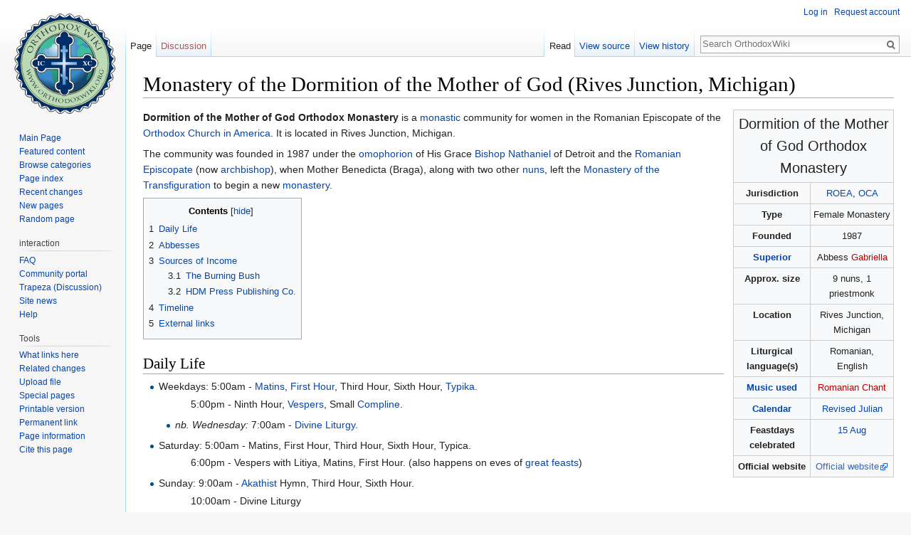

--- FILE ---
content_type: text/html; charset=UTF-8
request_url: https://orthodoxwiki.org/Monastery_of_the_Dormition_of_the_Mother_of_God_(Rives_Junction,_Michigan)
body_size: 10515
content:
<!DOCTYPE html>
<html class="client-nojs" lang="en" dir="ltr">
<head>
<meta charset="UTF-8"/>
<title>Monastery of the Dormition of the Mother of God (Rives Junction, Michigan) - OrthodoxWiki</title>
<script>document.documentElement.className = document.documentElement.className.replace( /(^|\s)client-nojs(\s|$)/, "$1client-js$2" );</script>
<script>(window.RLQ=window.RLQ||[]).push(function(){mw.config.set({"wgCanonicalNamespace":"","wgCanonicalSpecialPageName":false,"wgNamespaceNumber":0,"wgPageName":"Monastery_of_the_Dormition_of_the_Mother_of_God_(Rives_Junction,_Michigan)","wgTitle":"Monastery of the Dormition of the Mother of God (Rives Junction, Michigan)","wgCurRevisionId":119660,"wgRevisionId":119660,"wgArticleId":3898,"wgIsArticle":true,"wgIsRedirect":false,"wgAction":"view","wgUserName":null,"wgUserGroups":["*"],"wgCategories":["Orthodoxy in America","American Monasteries","Monasteries","OCA Monasteries","Romanian Monasteries"],"wgBreakFrames":false,"wgPageContentLanguage":"en","wgPageContentModel":"wikitext","wgSeparatorTransformTable":["",""],"wgDigitTransformTable":["",""],"wgDefaultDateFormat":"mdy","wgMonthNames":["","January","February","March","April","May","June","July","August","September","October","November","December"],"wgMonthNamesShort":["","Jan","Feb","Mar","Apr","May","Jun","Jul","Aug","Sep","Oct","Nov","Dec"],"wgRelevantPageName":"Monastery_of_the_Dormition_of_the_Mother_of_God_(Rives_Junction,_Michigan)","wgRelevantArticleId":3898,"wgRequestId":"521ee8a31044844c13971618","wgIsProbablyEditable":false,"wgRelevantPageIsProbablyEditable":false,"wgRestrictionEdit":[],"wgRestrictionMove":[],"wgWikiEditorEnabledModules":{"toolbar":true,"preview":true,"publish":true},"wgPreferredVariant":"en","wgMFExpandAllSectionsUserOption":false,"wgMFDisplayWikibaseDescriptions":{"search":false,"nearby":false,"watchlist":false,"tagline":false}});mw.loader.state({"site.styles":"ready","noscript":"ready","user.styles":"ready","user":"ready","user.options":"loading","user.tokens":"loading","mediawiki.legacy.shared":"ready","mediawiki.legacy.commonPrint":"ready","mediawiki.sectionAnchor":"ready","mediawiki.skinning.interface":"ready","skins.vector.styles":"ready"});mw.loader.implement("user.options@0bhc5ha",function($,jQuery,require,module){mw.user.options.set([]);});mw.loader.implement("user.tokens@1i29mvf",function ( $, jQuery, require, module ) {
mw.user.tokens.set({"editToken":"+\\","patrolToken":"+\\","watchToken":"+\\","csrfToken":"+\\"});/*@nomin*/

});mw.loader.load(["site","mediawiki.page.startup","mediawiki.user","mediawiki.hidpi","mediawiki.page.ready","mediawiki.toc","mediawiki.searchSuggest","ext.CustomCSS","skins.vector.js"]);});</script>
<link rel="stylesheet" href="/load.php?debug=false&amp;lang=en&amp;modules=mediawiki.legacy.commonPrint%2Cshared%7Cmediawiki.sectionAnchor%7Cmediawiki.skinning.interface%7Cskins.vector.styles&amp;only=styles&amp;skin=vector"/>
<script async="" src="/load.php?debug=false&amp;lang=en&amp;modules=startup&amp;only=scripts&amp;skin=vector"></script>
<meta name="ResourceLoaderDynamicStyles" content=""/>
<link rel="stylesheet" href="/load.php?debug=false&amp;lang=en&amp;modules=site.styles&amp;only=styles&amp;skin=vector"/>
<meta name="generator" content="MediaWiki 1.30.0"/>
<link rel="shortcut icon" href="/assets/favicon.ico"/>
<link rel="search" type="application/opensearchdescription+xml" href="/opensearch_desc.php" title="OrthodoxWiki (en)"/>
<link rel="EditURI" type="application/rsd+xml" href="https://orthodoxwiki.org/api.php?action=rsd"/>
<link rel="license" href="/OrthodoxWiki:Copyrights"/>
<link rel="alternate" type="application/atom+xml" title="OrthodoxWiki Atom feed" href="/index.php?title=Special:RecentChanges&amp;feed=atom"/>
<!--[if lt IE 9]><script src="/resources/lib/html5shiv/html5shiv.min.js"></script><![endif]-->
</head>
<body class="mediawiki ltr sitedir-ltr mw-hide-empty-elt ns-0 ns-subject page-Monastery_of_the_Dormition_of_the_Mother_of_God_Rives_Junction_Michigan rootpage-Monastery_of_the_Dormition_of_the_Mother_of_God_Rives_Junction_Michigan skin-vector action-view">		<div id="mw-page-base" class="noprint"></div>
		<div id="mw-head-base" class="noprint"></div>
		<div id="content" class="mw-body" role="main">
			<a id="top"></a>

						<div class="mw-indicators mw-body-content">
</div>
			<h1 id="firstHeading" class="firstHeading" lang="en">Monastery of the Dormition of the Mother of God (Rives Junction, Michigan)</h1>
									<div id="bodyContent" class="mw-body-content">
									<div id="siteSub" class="noprint">From OrthodoxWiki</div>
								<div id="contentSub"></div>
												<div id="jump-to-nav" class="mw-jump">
					Jump to:					<a href="#mw-head">navigation</a>, 					<a href="#p-search">search</a>
				</div>
				<div id="mw-content-text" lang="en" dir="ltr" class="mw-content-ltr"><div class="mw-parser-output"><table border="1" class="toccolours" cellpadding="4" cellspacing="0" style="float:right; clear:right; margin: 0 0 1em 1em; font-size:95%; width: 17em; text-align:center; border-collapse: collapse;">

<tr>
<td colspan="2" style="text-align:center; font-size:150%;"> Dormition of the Mother of God Orthodox Monastery
</td></tr>
<tr style="vertical-align: top;">
<td> <b>Jurisdiction</b>
</td>
<td><a href="/Romanian_Orthodox_Episcopate_of_America_(OCA)" title="Romanian Orthodox Episcopate of America (OCA)">ROEA</a>, <a href="/Orthodox_Church_in_America" title="Orthodox Church in America">OCA</a>
</td></tr>
<tr style="vertical-align: top;">
<td> <b>Type</b>
</td>
<td>Female Monastery
</td></tr>
<tr style="vertical-align: top;">
<td> <b>Founded</b>
</td>
<td>1987
</td></tr>
<tr style="vertical-align: top;">
<td><b><a href="/Superior" title="Superior">Superior</a></b>
</td>
<td> Abbess <a href="/index.php?title=Gabriella_(Ursache)&amp;action=edit&amp;redlink=1" class="new" title="Gabriella (Ursache) (page does not exist)">Gabriella</a>
</td></tr>
<tr style="vertical-align: top;">
<td><b>Approx. size</b>
</td>
<td> 9 nuns, 1 priestmonk
</td></tr>
<tr style="vertical-align: top;">
<td><b>Location</b>
</td>
<td> Rives Junction, Michigan
</td></tr>
<tr style="vertical-align: top;">
<td><b>Liturgical language(s)</b>
</td>
<td> Romanian, English
</td></tr>
<tr style="vertical-align: top;">
<td><b><a href="/Church_Music" title="Church Music">Music used</a></b>
</td>
<td> <a href="/index.php?title=Romanian_Chant&amp;action=edit&amp;redlink=1" class="new" title="Romanian Chant (page does not exist)">Romanian Chant</a>
</td></tr>
<tr style="vertical-align: top;">
<td><b><a href="/Church_Calendar" title="Church Calendar">Calendar</a></b>
</td>
<td> <a href="/Revised_Julian_Calendar" title="Revised Julian Calendar">Revised Julian</a>
</td></tr>
<tr style="vertical-align: top;">
<td><b>Feastdays celebrated</b>
</td>
<td> <a href="/August_15" title="August 15">15 Aug</a>
</td></tr>
<tr style="vertical-align: top;">
<td><b>Official website</b>
</td>
<td> <a class="external text" href="http://www.dormitionmonastery.com/">Official website</a>
</td></tr></table>
<p><b>Dormition of the Mother of God Orthodox Monastery</b> is a <a href="/Monastic" class="mw-redirect" title="Monastic">monastic</a> community for women in the Romanian Episcopate of the <a href="/Orthodox_Church_in_America" title="Orthodox Church in America">Orthodox Church in America</a>. It is located in Rives Junction, Michigan.
</p><p>The community was founded in 1987 under the <a href="/Omophorion" title="Omophorion">omophorion</a> of His Grace <a href="/Bishop" title="Bishop">Bishop</a> <a href="/Nathaniel_(Popp)_of_Detroit" title="Nathaniel (Popp) of Detroit">Nathaniel</a> of Detroit and the <a href="/Romanian_Orthodox_Episcopate_of_America_(OCA)" title="Romanian Orthodox Episcopate of America (OCA)">Romanian Episcopate</a> (now <a href="/Archbishop" class="mw-redirect" title="Archbishop">archbishop</a>), when Mother Benedicta (Braga), along with two other <a href="/Nun" class="mw-redirect" title="Nun">nuns</a>, left the <a href="/Monastery_of_the_Transfiguration_(Ellwood_City,_Pennsylvania)" title="Monastery of the Transfiguration (Ellwood City, Pennsylvania)">Monastery of the Transfiguration</a> to begin a new <a href="/Monastery" class="mw-redirect" title="Monastery">monastery</a>.
</p>
<div id="toc" class="toc"><div class="toctitle"><h2>Contents</h2></div>
<ul>
<li class="toclevel-1 tocsection-1"><a href="#Daily_Life"><span class="tocnumber">1</span> <span class="toctext">Daily Life</span></a></li>
<li class="toclevel-1 tocsection-2"><a href="#Abbesses"><span class="tocnumber">2</span> <span class="toctext">Abbesses</span></a></li>
<li class="toclevel-1 tocsection-3"><a href="#Sources_of_Income"><span class="tocnumber">3</span> <span class="toctext">Sources of Income</span></a>
<ul>
<li class="toclevel-2 tocsection-4"><a href="#The_Burning_Bush"><span class="tocnumber">3.1</span> <span class="toctext">The Burning Bush</span></a></li>
<li class="toclevel-2 tocsection-5"><a href="#HDM_Press_Publishing_Co."><span class="tocnumber">3.2</span> <span class="toctext">HDM Press Publishing Co.</span></a></li>
</ul>
</li>
<li class="toclevel-1 tocsection-6"><a href="#Timeline"><span class="tocnumber">4</span> <span class="toctext">Timeline</span></a></li>
<li class="toclevel-1 tocsection-7"><a href="#External_links"><span class="tocnumber">5</span> <span class="toctext">External links</span></a></li>
</ul>
</div>

<h2><span class="mw-headline" id="Daily_Life">Daily Life</span></h2>
<ul><li>Weekdays: 5:00am - <a href="/Matins" title="Matins">Matins</a>, <a href="/First_Hour" class="mw-redirect" title="First Hour">First Hour</a>, Third Hour, Sixth Hour, <a href="/Typika" title="Typika">Typika</a>.</li></ul>
<dl><dd><dl><dd><dl><dd>5:00pm - Ninth Hour, <a href="/Vespers" title="Vespers">Vespers</a>, Small <a href="/Compline" title="Compline">Compline</a>.</dd></dl></dd></dl>
<ul><li><i>nb. Wednesday:</i> 7:00am - <a href="/Divine_Liturgy" title="Divine Liturgy">Divine Liturgy</a>.</li></ul></dd></dl>
<ul><li>Saturday: 5:00am - Matins, First Hour, Third Hour, Sixth Hour, Typica.</li></ul>
<dl><dd><dl><dd><dl><dd>6:00pm - Vespers with Litiya, Matins, First Hour. (also happens on eves of <a href="/Great_Feasts" title="Great Feasts">great feasts</a>)</dd></dl></dd></dl></dd></dl>
<ul><li>Sunday: 9:00am - <a href="/Akathist" title="Akathist">Akathist</a> Hymn, Third Hour, Sixth Hour.</li></ul>
<dl><dd><dl><dd><dl><dd>10:00am - Divine Liturgy</dd>
<dd>5:00pm - Ninth Hour, Vespers, Small Compline.</dd></dl></dd></dl></dd></dl>
<h2><span class="mw-headline" id="Abbesses">Abbesses</span></h2>
<ul><li>Mother <a href="/index.php?title=Alexandra_(Issarescu)&amp;action=edit&amp;redlink=1" class="new" title="Alexandra (Issarescu) (page does not exist)">Alexandra (Issarescu)</a>, <a href="/Abbess" title="Abbess">abbess</a> at Holy Transfiguration 1967-1978.</li>
<li>Mother <a href="/index.php?title=Benedicta_(Braga)&amp;action=edit&amp;redlink=1" class="new" title="Benedicta (Braga) (page does not exist)">Benedicta</a>, abbess at Holy Transfiguration 1978-1987; superior at Dormition of the Mother of God 1987-1989; abbess at Dormition of the Mother of God 1989-1992.</li>
<li>Mother <a href="/index.php?title=Gabriella_(Ursache)&amp;action=edit&amp;redlink=1" class="new" title="Gabriella (Ursache) (page does not exist)">Gabriella</a>, abbess 1992-present.</li></ul>
<table class="toccolours" cellspacing="0" style="float: right; clear: right; margin: 0 0 1em 1em; text-align:center;">
<tr>
<td colspan="2"><small>This article forms part of the series</small><br /><font size="4"><a href="/Orthodoxy_in_America" title="Orthodoxy in America">Orthodoxy in America</a></font>
</td></tr>
<tr>
<td colspan="2"><a href="/File:Orthodox_us.gif" class="image"><img alt="Orthodox us.gif" src="/thumb.php?f=Orthodox_us.gif&amp;width=145" width="145" height="111" srcset="/thumb.php?f=Orthodox_us.gif&amp;width=218 1.5x, /thumb.php?f=Orthodox_us.gif&amp;width=290 2x" /></a>
</td></tr>
<tr>
<td colspan="2" style="font-size: 95%; background:#ccf"><b>History</b>
</td></tr>
<tr>
<td colspan="2" style="font-size: 90%;"><a href="/Timeline_of_Orthodoxy_in_America" title="Timeline of Orthodoxy in America">American Orthodox Timeline</a> <br /> <a href="/Bibliography_of_Orthodoxy_in_America" title="Bibliography of Orthodoxy in America">American Orthodox Bibliography</a> <br /> <a href="/Byzantine_response_to_OCA_autocephaly" class="mw-redirect" title="Byzantine response to OCA autocephaly">Byzantines on OCA autocephaly</a> <br /> <a href="/Ligonier_Meeting" title="Ligonier Meeting">Ligonier Meeting</a> <br /> <a href="/ROCOR_and_OCA" title="ROCOR and OCA">ROCOR and OCA</a>
</td></tr>
<tr>
<td colspan="2" style="font-size: 95%; background:#ccf"><b>People</b>
</td></tr>
<tr>
<td colspan="2" style="font-size: 90%;"><a href="/List_of_American_saints" class="mw-redirect" title="List of American saints">Saints</a> - <a href="/List_of_American_bishops" title="List of American bishops">Bishops</a> - <a href="/List_of_American_writers" title="List of American writers">Writers</a>
</td></tr>
<tr>
<td colspan="2" style="font-size: 95%; background:#ccf"><b>Jurisdictions</b>
</td></tr>
<tr>
<td colspan="2" style="font-size: 90%;"><a href="/Antiochian_Orthodox_Christian_Archdiocese_of_North_America" title="Antiochian Orthodox Christian Archdiocese of North America">Antiochian</a> - <a href="/Bulgarian_Eastern_Orthodox_Diocese_of_the_USA,_Canada_and_Australia" title="Bulgarian Eastern Orthodox Diocese of the USA, Canada and Australia">Bulgarian</a> <br /> <a href="/Orthodox_Church_in_America" title="Orthodox Church in America">OCA</a> - <a href="/Romanian_Orthodox_Archdiocese_in_America_and_Canada" title="Romanian Orthodox Archdiocese in America and Canada">Romanian</a> - <a href="/Russian_Orthodox_Church_in_the_USA" title="Russian Orthodox Church in the USA">Moscow</a> <br /> <a href="/Russian_Orthodox_Church_Outside_Russia" title="Russian Orthodox Church Outside Russia">ROCOR</a> - <a href="/Serbian_Orthodox_Church_in_the_USA_and_Canada" class="mw-redirect" title="Serbian Orthodox Church in the USA and Canada">Serbian</a> <br />
<p><a href="/Ecumenical_Patriarchate_in_America" title="Ecumenical Patriarchate in America">Ecumenical Patriarchate</a>:<br />
<a href="/Albanian_Orthodox_Diocese_of_America" title="Albanian Orthodox Diocese of America">Albanian</a> - <a href="/American_Carpatho-Russian_Orthodox_Diocese" title="American Carpatho-Russian Orthodox Diocese">Carpatho-Russian</a> <br /> <a href="/Greek_Orthodox_Archdiocese_of_America" title="Greek Orthodox Archdiocese of America">Greek</a> - <a href="/Ukrainian_Orthodox_Church_in_the_USA" title="Ukrainian Orthodox Church in the USA">Ukrainian</a> <br /> <a href="/Vicariate_for_Palestinian-Jordanian_Communities_in_the_USA" title="Vicariate for Palestinian-Jordanian Communities in the USA">Palestinian/Jordanian</a>
</p>
</td></tr>
<tr>
<td colspan="2" style="font-size: 95%; background:#ccf"><b><a href="/List_of_American_monasteries" title="List of American monasteries">Monasteries</a></b>
</td></tr>
<tr>
<td style="font-size: 90%;">
</td></tr>
<tr>
<td colspan="2" style="font-size: 95%; background:#ccf"><b>Seminaries</b>
</td></tr>
<tr>
<td style="font-size: 90%;"><a href="/Christ_the_Saviour_Seminary_(Johnstown,_Pennsylvania)" title="Christ the Saviour Seminary (Johnstown, Pennsylvania)">Christ the Saviour</a> <br /> <a href="/Holy_Cross_Greek_Orthodox_School_of_Theology_(Brookline,_Massachusetts)" title="Holy Cross Greek Orthodox School of Theology (Brookline, Massachusetts)">Holy Cross</a> <br /> <a href="/Holy_Trinity_Orthodox_Seminary_(Jordanville,_New_York)" title="Holy Trinity Orthodox Seminary (Jordanville, New York)">Holy Trinity</a> <br /> <a href="/St._Herman%27s_Orthodox_Theological_Seminary_(Kodiak,_Alaska)" title="St. Herman&#39;s Orthodox Theological Seminary (Kodiak, Alaska)">St. Herman's</a>
</td>
<td style="font-size: 90%;"><a href="/St._Tikhon%27s_Orthodox_Theological_Seminary" title="St. Tikhon&#39;s Orthodox Theological Seminary">St. Tikhon's</a> <br /> <a href="/St._Sava%27s_Serbian_Orthodox_Seminary_(Libertyville,_Illinois)" title="St. Sava&#39;s Serbian Orthodox Seminary (Libertyville, Illinois)">St. Sava's</a> <br /> <a href="/St._Sophia_Ukrainian_Orthodox_Theological_Seminary_(South_Bound_Brook,_New_Jersey)" title="St. Sophia Ukrainian Orthodox Theological Seminary (South Bound Brook, New Jersey)">St. Sophia's</a> <br /><a href="/St._Vladimir%27s_Orthodox_Theological_Seminary_(Crestwood,_New_York)" title="St. Vladimir&#39;s Orthodox Theological Seminary (Crestwood, New York)">St. Vladimir's</a>
</td></tr>
<tr>
<td colspan="2" style="font-size: 95%; background:#ccf"><b>Organizations</b>
</td></tr>
<tr>
<td colspan="2" style="font-size: 90%;"><a href="/Assembly_of_Canonical_Orthodox_Bishops_of_the_United_States_of_America" title="Assembly of Canonical Orthodox Bishops of the United States of America">Assembly of Bishops</a><br /><a href="/American_Orthodox_Institute" title="American Orthodox Institute">AOI</a> - <a href="/Eastern_Orthodox_Committee_on_Scouting" title="Eastern Orthodox Committee on Scouting">EOCS</a> - <a href="/International_Orthodox_Christian_Charities" title="International Orthodox Christian Charities">IOCC</a> - <a href="/Orthodox_Christian_Education_Commission" title="Orthodox Christian Education Commission">OCEC</a> <br /> <a href="/Orthodox_Christian_Fellowship" title="Orthodox Christian Fellowship">OCF</a> - <a href="/Orthodox_Christian_Laity" title="Orthodox Christian Laity">OCL</a> - <a href="/Orthodox_Christian_Mission_Center" title="Orthodox Christian Mission Center">OCMC</a> - <a href="/Orthodox_Christian_Prison_Ministry" title="Orthodox Christian Prison Ministry">OCPM</a> - <a href="/Orthodox_Christians_for_Life" title="Orthodox Christians for Life">OCLife</a> <br /> <a href="/Orthodox_Inter-Seminary_Movement" title="Orthodox Inter-Seminary Movement">OISM</a> - <a href="/Orthodox_Theological_Society_in_America" title="Orthodox Theological Society in America">OTSA</a> - <a href="/Standing_Conference_of_the_Canonical_Orthodox_Bishops_in_the_Americas" title="Standing Conference of the Canonical Orthodox Bishops in the Americas">SCOBA</a> - <a href="/Society_for_Orthodox_Christian_History_in_the_Americas" title="Society for Orthodox Christian History in the Americas">SOCHA</a>
</td></tr>
<tr>
<td colspan="2" style="font-size: 95%; background:#ccf"><b>Groups</b>
</td></tr>
<tr>
<td colspan="2" style="font-size: 90%;"><a href="/American_Orthodox_Catholic_Church" title="American Orthodox Catholic Church">Amer. Orthodox Catholic Church</a> <br /> <a href="/Brotherhood_of_St._Moses_the_Black" class="mw-redirect" title="Brotherhood of St. Moses the Black">Brotherhood of St. Moses the Black</a> <br /> <a href="/Evangelical_Orthodox_Church" title="Evangelical Orthodox Church">Evangelical Orthodox Church</a> <br /> <a href="/Holy_Order_of_MANS" title="Holy Order of MANS">Holy Order of MANS/CSB</a> <br /> <a href="/Society_of_Clerks_Secular_of_St._Basil" title="Society of Clerks Secular of St. Basil">Society of Clerks Secular of St. Basil</a>
</td></tr>
<tr>
<td style="border-bottom: 1px solid #ccc">
</td></tr>
<tr>
<td colspan="2" style="text-align:center;"><small><a class="external text" href="http://www.orthodoxwiki.org/index.php?title=Template:Orthodoxyinamerica&amp;action=edit">Edit this box</a></small>
</td></tr></table>
<h2><span class="mw-headline" id="Sources_of_Income">Sources of Income</span></h2>
<p>The community consists of women living the monastic tradition of a Christ-centered <a href="/index.php?title=Prayer_life&amp;action=edit&amp;redlink=1" class="new" title="Prayer life (page does not exist)">prayer life</a> for the monastic members.  To support the <a href="/Monastery" class="mw-redirect" title="Monastery">monastery</a>, the sisterhood has sewing as its main source of income; additionally, making <a href="/Prayer_rope" title="Prayer rope">prayer ropes</a>, decorating eggs, painting and mounting <a href="/Icon" class="mw-redirect" title="Icon">icons</a>, publishing a journal and books, hosting retreats and speaking at functions are all a part of the monastery's income.  Other activities include hospitality to visitors, taking care of the monastery's cemetery and maintaining a large vegetable garden, as well as everything required to sustain the life of the community.
</p>
<h3><span class="mw-headline" id="The_Burning_Bush">The Burning Bush</span></h3>
<p>The monastery began to publish a bilingual journal (Romanian and English) as a teaching tool, both educational and informational, and a link between the monastery and the faithful, with the goal that each issue would be related to topics of general interest.  This monastic journal, entitled <i>The Burning Bush</i>, is distributed to over 2700 people, throughout the United States, Canada, and Europe.  
</p>
<h3><span class="mw-headline" id="HDM_Press_Publishing_Co.">HDM Press Publishing Co.</span></h3>
<p>In addition to this, and in keeping with Romanian traditions of monastery-based education, the monastery founded HDM Press Publishing Co.  Four books have been published so far, with more scheduled to follow.
</p>
<ul><li><i><a href="/Synaxarion" title="Synaxarion">Synaxarion</a> Of The Lenten Triodion and Pentecostarion</i>, ed. by Fr. David Kidd and Mother Gabriella Ursache (paperback and hardback)</li>
<li><i>On the Way of Faith</i> by Fr. Roman Braga</li>
<li><i>Exploring the Inner Universe</i> by Fr. Roman Braga</li></ul>
<h2><span class="mw-headline" id="Timeline">Timeline</span></h2>
<ul><li>1978 - Mothers Benedicta and Gabriella leave Varatec Monastery (Romania) to go to the Monastery of the Transfiguration.  Mother Benedicta becomes abbess.</li>
<li>1979 - Mother Apolinaria leaves Varatec Monastery for the Monastery of the Transfiguration.</li>
<li>1987 - Mothers Benedicta, Gabriella, and Apolinaria leave the Monastery of the Transfiguration for Terre Haute, Indiana, to start the Monastery of the Dormition.  Attempted to resurrect a defunct Romanian Orthodox church, failed.</li>
<li>1988 - Sisterhood moves to Rives Junction, Michigan (present location).  Original property had a farm house, pole barn, and garage.</li></ul>
<dl><dd>Jul 20 - Pole barn became the church.  First Liturgy served.</dd></dl>
<ul><li>1989 Spring - Fr. <a href="/Roman_(Braga)" title="Roman (Braga)">Roman (Braga)</a> joins monastery as spiritual father; Mother Benedicta becomes abbess.  Guesthouse built in this period.</li>
<li>1993 - Open air pavilion constructed.  Serves as chapel for large gatherings in summer (including <a href="/Feast_day" title="Feast day">feast day</a> of monastery (<a href="/August_15" title="August 15">August 15</a>) , which attracts ~600 people).</li>
<li>1992 - By this time, one Romanian nun, three Romanian <a href="/Novice" title="Novice">novices</a> and three American women join the monastery.</li></ul>
<dl><dd>Mother Benedicta retires as abbess.</dd>
<dd>Aug 15 - Mother Gabriella installed as new abbess.  Mother Benedicta takes vows of <a href="/Monastic_Ranks" title="Monastic Ranks">Great Schema</a>.</dd></dl>
<ul><li>1994 - HDM Press Publishing Co. founded.</li>
<li>1995 - Due to growth, expansion of monastery buildings begins.</li>
<li>1999 Spring - Completion of the expansion of St Nicholas house </li>
<li>2001 Nov - New guest house completed.</li>
<li>2005 Spring - Nuns' quarters completed; includes living quarters for nuns, library, office space, work rooms, and will provide space for gift shop, receiving room and formal entrance to the monastery.</li></ul>
<dl><dd><dl><dd>Further building plans include new church in Byzantine style.</dd></dl></dd>
<dd>Aug 7 - Repose of Great Schema Nun Benedicta after long illness.</dd></dl>
<h2><span class="mw-headline" id="External_links">External links</span></h2>
<ul><li><a class="external text" href="http://www.dormitionmonastery.org">Dormition of the Mother of God Orthodox Monastery</a> (official site)</li>
<li><a class="external text" href="http://www.dormitionmonastery.org/hdm_press.htm">HDM Press</a></li>
<li><a class="external text" href="http://oca.org/parishes/OCA-RO-RVJMOD">OCA Listing of the monastery</a></li>
<li><a class="external text" href="http://www.roea.org/dormition.html">ROEA Listing of the monastery</a></li>
<li><a class="external text" href="http://web.archive.org/web/20080705042416/http://www.roea.org/NewsReleases/NR2005/NRel08-08-05FALMBenedicta.htm">Great Schema Nun Benedicta (Braga) Fallen Asleep in the Lord</a></li>
<li><a class="external text" href="http://www.orthodoxinfo.com/praxis/frroman2.aspx">"On Prayer of the Heart": Excerpts from <i>Exploring the Inner Universe</i></a> by Fr. Roman Braga</li></ul>

<!-- 
NewPP limit report
Cached time: 20260131232336
Cache expiry: 86400
Dynamic content: false
CPU time usage: 0.011 seconds
Real time usage: 0.015 seconds
Preprocessor visited node count: 71/1000000
Preprocessor generated node count: 256/1000000
Post‐expand include size: 5547/2097152 bytes
Template argument size: 393/2097152 bytes
Highest expansion depth: 2/40
Expensive parser function count: 0/100
-->
<!--
Transclusion expansion time report (%,ms,calls,template)
100.00%    2.832      1 -total
 54.90%    1.555      1 Template:Monastery
 41.74%    1.182      1 Template:Orthodoxyinamerica
-->
</div></div>					<div class="printfooter">
						Retrieved from "<a dir="ltr" href="https://orthodoxwiki.org/index.php?title=Monastery_of_the_Dormition_of_the_Mother_of_God_(Rives_Junction,_Michigan)&amp;oldid=119660">https://orthodoxwiki.org/index.php?title=Monastery_of_the_Dormition_of_the_Mother_of_God_(Rives_Junction,_Michigan)&amp;oldid=119660</a>"					</div>
				<div id="catlinks" class="catlinks" data-mw="interface"><div id="mw-normal-catlinks" class="mw-normal-catlinks"><a href="/Special:Categories" title="Special:Categories">Categories</a>: <ul><li><a href="/Category:Orthodoxy_in_America" title="Category:Orthodoxy in America">Orthodoxy in America</a></li><li><a href="/Category:American_Monasteries" title="Category:American Monasteries">American Monasteries</a></li><li><a href="/Category:Monasteries" title="Category:Monasteries">Monasteries</a></li><li><a href="/Category:OCA_Monasteries" title="Category:OCA Monasteries">OCA Monasteries</a></li><li><a href="/Category:Romanian_Monasteries" title="Category:Romanian Monasteries">Romanian Monasteries</a></li></ul></div><br /><hr /><a href="/Category:Categories" title="Category:Categories">Categories</a> &gt; <a href="/Category:Church_History" title="Category:Church History">Church History</a><br />
<a href="/Category:Categories" title="Category:Categories">Categories</a> &gt; <a href="/Category:Church_History" title="Category:Church History">Church History</a><br />
<a href="/Category:Categories" title="Category:Categories">Categories</a> &gt; <a href="/Category:OrthodoxWiki" title="Category:OrthodoxWiki">OrthodoxWiki</a> &gt; <a href="/Category:Articles_in_a_series" title="Category:Articles in a series">Articles in a series</a><br />
<a href="/Category:Categories" title="Category:Categories">Categories</a> &gt; <a href="/Category:OrthodoxWiki" title="Category:OrthodoxWiki">OrthodoxWiki</a> &gt; <a href="/Category:Articles_in_a_series" title="Category:Articles in a series">Articles in a series</a><br />
<a href="/Category:Categories" title="Category:Categories">Categories</a> &gt; <a href="/Category:Places" title="Category:Places">Places</a> &gt; <a href="/Category:Monasteries" title="Category:Monasteries">Monasteries</a><br />
<a href="/Category:Categories" title="Category:Categories">Categories</a> &gt; <a href="/Category:Places" title="Category:Places">Places</a> &gt; <a href="/Category:Monasteries" title="Category:Monasteries">Monasteries</a><br />
<a href="/Category:Categories" title="Category:Categories">Categories</a> &gt; <a href="/Category:Places" title="Category:Places">Places</a> &gt; <a href="/Category:Monasteries" title="Category:Monasteries">Monasteries</a> &gt; <a href="/Category:OCA_Monasteries" title="Category:OCA Monasteries">OCA Monasteries</a><br />
<a href="/Category:Categories" title="Category:Categories">Categories</a> &gt; <a href="/Category:Places" title="Category:Places">Places</a> &gt; <a href="/Category:Monasteries" title="Category:Monasteries">Monasteries</a> &gt; <a href="/Category:Romanian_Monasteries" title="Category:Romanian Monasteries">Romanian Monasteries</a><br />
<a href="/Category:Categories" title="Category:Categories">Categories</a> &gt; <a href="/Category:Places" title="Category:Places">Places</a> &gt; <a href="/Category:Orthodoxy_by_country" title="Category:Orthodoxy by country">Orthodoxy by country</a> &gt; <a href="/Category:Orthodoxy_in_America" title="Category:Orthodoxy in America">Orthodoxy in America</a><br />
<a href="/Category:Categories" title="Category:Categories">Categories</a> &gt; <a href="/Category:Places" title="Category:Places">Places</a> &gt; <a href="/Category:Orthodoxy_by_country" title="Category:Orthodoxy by country">Orthodoxy by country</a> &gt; <a href="/Category:Orthodoxy_in_America" title="Category:Orthodoxy in America">Orthodoxy in America</a> &gt; <a href="/Category:American_Monasteries" title="Category:American Monasteries">American Monasteries</a><br />
<a href="/Category:Categories" title="Category:Categories">Categories</a> &gt; <a href="/Category:Spirituality" title="Category:Spirituality">Spirituality</a> &gt; <a href="/Category:Asceticism" title="Category:Asceticism">Asceticism</a><br />
<a href="/Category:Categories" title="Category:Categories">Categories</a> &gt; <a href="/Category:Spirituality" title="Category:Spirituality">Spirituality</a> &gt; <a href="/Category:Asceticism" title="Category:Asceticism">Asceticism</a><br />
<a href="/Category:Categories" title="Category:Categories">Categories</a> &gt; <a href="/Category:Spirituality" title="Category:Spirituality">Spirituality</a> &gt; <a href="/Category:Asceticism" title="Category:Asceticism">Asceticism</a><br />
<a href="/Category:Categories" title="Category:Categories">Categories</a> &gt; <a href="/Category:Spirituality" title="Category:Spirituality">Spirituality</a> &gt; <a href="/Category:Asceticism" title="Category:Asceticism">Asceticism</a></div>				<div class="visualClear"></div>
							</div>
		</div>
		<div id="mw-navigation">
			<h2>Navigation menu</h2>

			<div id="mw-head">
									<div id="p-personal" role="navigation" class="" aria-labelledby="p-personal-label">
						<h3 id="p-personal-label">Personal tools</h3>
						<ul>
							<li id="pt-login"><a href="/index.php?title=Special:UserLogin&amp;returnto=Monastery+of+the+Dormition+of+the+Mother+of+God+%28Rives+Junction%2C+Michigan%29" title="You are encouraged to log in; however, it is not mandatory [o]" accesskey="o">Log in</a></li><li id="pt-createaccount"><a href="/Special:RequestAccount" title="You are encouraged to create an account and log in; however, it is not mandatory">Request account</a></li>						</ul>
					</div>
									<div id="left-navigation">
										<div id="p-namespaces" role="navigation" class="vectorTabs" aria-labelledby="p-namespaces-label">
						<h3 id="p-namespaces-label">Namespaces</h3>
						<ul>
														<li id="ca-nstab-main" class="selected"><span><a href="/Monastery_of_the_Dormition_of_the_Mother_of_God_(Rives_Junction,_Michigan)" title="View the content page [c]" accesskey="c">Page</a></span></li>
							<li id="ca-talk" class="new"><span><a href="/index.php?title=Talk:Monastery_of_the_Dormition_of_the_Mother_of_God_(Rives_Junction,_Michigan)&amp;action=edit&amp;redlink=1" rel="discussion" title="Discussion about the content page [t]" accesskey="t">Discussion</a></span></li>
						</ul>
					</div>
										<div id="p-variants" role="navigation" class="vectorMenu emptyPortlet" aria-labelledby="p-variants-label">
												<h3 id="p-variants-label">
							<span>Variants</span>
						</h3>

						<div class="menu">
							<ul>
															</ul>
						</div>
					</div>
									</div>
				<div id="right-navigation">
										<div id="p-views" role="navigation" class="vectorTabs" aria-labelledby="p-views-label">
						<h3 id="p-views-label">Views</h3>
						<ul>
														<li id="ca-view" class="selected"><span><a href="/Monastery_of_the_Dormition_of_the_Mother_of_God_(Rives_Junction,_Michigan)">Read</a></span></li>
							<li id="ca-viewsource"><span><a href="/index.php?title=Monastery_of_the_Dormition_of_the_Mother_of_God_(Rives_Junction,_Michigan)&amp;action=edit" title="This page is protected.&#10;You can view its source [e]" accesskey="e">View source</a></span></li>
							<li id="ca-history" class="collapsible"><span><a href="/index.php?title=Monastery_of_the_Dormition_of_the_Mother_of_God_(Rives_Junction,_Michigan)&amp;action=history" title="Past revisions of this page [h]" accesskey="h">View history</a></span></li>
						</ul>
					</div>
										<div id="p-cactions" role="navigation" class="vectorMenu emptyPortlet" aria-labelledby="p-cactions-label">
						<h3 id="p-cactions-label"><span>More</span></h3>

						<div class="menu">
							<ul>
															</ul>
						</div>
					</div>
										<div id="p-search" role="search">
						<h3>
							<label for="searchInput">Search</label>
						</h3>

						<form action="/index.php" id="searchform">
							<div id="simpleSearch">
							<input type="search" name="search" placeholder="Search OrthodoxWiki" title="Search OrthodoxWiki [f]" accesskey="f" id="searchInput"/><input type="hidden" value="Special:Search" name="title"/><input type="submit" name="fulltext" value="Search" title="Search the pages for this text" id="mw-searchButton" class="searchButton mw-fallbackSearchButton"/><input type="submit" name="go" value="Go" title="Go to a page with this exact name if it exists" id="searchButton" class="searchButton"/>							</div>
						</form>
					</div>
									</div>
			</div>
			<div id="mw-panel">
				<div id="p-logo" role="banner"><a class="mw-wiki-logo" href="/Main_Page"  title="Visit the main page"></a></div>
						<div class="portal" role="navigation" id='p-navigation' aria-labelledby='p-navigation-label'>
			<h3 id='p-navigation-label'>Navigation</h3>

			<div class="body">
									<ul>
						<li id="n-mainpage"><a href="/Main_Page" title="Visit the main page [z]" accesskey="z">Main Page</a></li><li id="n-Featured-content"><a href="/Category:Featured_Articles">Featured content</a></li><li id="n-Browse-categories"><a href="/Special:Categories">Browse categories</a></li><li id="n-Page-index"><a href="/Special:AllPages">Page index</a></li><li id="n-recentchanges"><a href="/Special:RecentChanges" title="A list of recent changes in the wiki [r]" accesskey="r">Recent changes</a></li><li id="n-New-pages"><a href="/Special:NewPages">New pages</a></li><li id="n-randompage"><a href="/Special:Random" title="Load a random page [x]" accesskey="x">Random page</a></li>					</ul>
							</div>
		</div>
			<div class="portal" role="navigation" id='p-interaction' aria-labelledby='p-interaction-label'>
			<h3 id='p-interaction-label'>interaction</h3>

			<div class="body">
									<ul>
						<li id="n-FAQ"><a href="/OrthodoxWiki:Frequently_Asked_Questions">FAQ</a></li><li id="n-portal"><a href="/OrthodoxWiki:Community_portal" title="About the project, what you can do, where to find things">Community portal</a></li><li id="n-Trapeza-.28Discussion.29"><a href="/OrthodoxWiki:Trapeza">Trapeza (Discussion)</a></li><li id="n-Site-news"><a href="/OrthodoxWiki:News">Site news</a></li><li id="n-Help"><a href="/Category:Help">Help</a></li>					</ul>
							</div>
		</div>
			<div class="portal" role="navigation" id='p-tb' aria-labelledby='p-tb-label'>
			<h3 id='p-tb-label'>Tools</h3>

			<div class="body">
									<ul>
						<li id="t-whatlinkshere"><a href="/Special:WhatLinksHere/Monastery_of_the_Dormition_of_the_Mother_of_God_(Rives_Junction,_Michigan)" title="A list of all wiki pages that link here [j]" accesskey="j">What links here</a></li><li id="t-recentchangeslinked"><a href="/Special:RecentChangesLinked/Monastery_of_the_Dormition_of_the_Mother_of_God_(Rives_Junction,_Michigan)" rel="nofollow" title="Recent changes in pages linked from this page [k]" accesskey="k">Related changes</a></li><li id="t-upload"><a href="https://commons.orthodoxwiki.org/Special:Upload" title="Upload files [u]" accesskey="u">Upload file</a></li><li id="t-specialpages"><a href="/Special:SpecialPages" title="A list of all special pages [q]" accesskey="q">Special pages</a></li><li id="t-print"><a href="/index.php?title=Monastery_of_the_Dormition_of_the_Mother_of_God_(Rives_Junction,_Michigan)&amp;printable=yes" rel="alternate" title="Printable version of this page [p]" accesskey="p">Printable version</a></li><li id="t-permalink"><a href="/index.php?title=Monastery_of_the_Dormition_of_the_Mother_of_God_(Rives_Junction,_Michigan)&amp;oldid=119660" title="Permanent link to this revision of the page">Permanent link</a></li><li id="t-info"><a href="/index.php?title=Monastery_of_the_Dormition_of_the_Mother_of_God_(Rives_Junction,_Michigan)&amp;action=info" title="More information about this page">Page information</a></li><li id="t-cite"><a href="/index.php?title=Special:CiteThisPage&amp;page=Monastery_of_the_Dormition_of_the_Mother_of_God_%28Rives_Junction%2C_Michigan%29&amp;id=119660" title="Information on how to cite this page">Cite this page</a></li>					</ul>
							</div>
		</div>
				</div>
		</div>
		<div id="footer" role="contentinfo">
							<ul id="footer-info">
											<li id="footer-info-lastmod"> This page was last edited on September 6, 2014, at 07:59.</li>
											<li id="footer-info-viewcount">This page has been accessed 68,899 times.</li>
											<li id="footer-info-copyright"><a href="/OrthodoxWiki:Copyrights" title="OrthodoxWiki:Copyrights">Copyright Information</a></li>
									</ul>
							<ul id="footer-places">
											<li id="footer-places-privacy"><a href="/OrthodoxWiki:Privacy_policy" title="OrthodoxWiki:Privacy policy">Privacy policy</a></li>
											<li id="footer-places-about"><a href="/OrthodoxWiki:About" title="OrthodoxWiki:About">About OrthodoxWiki</a></li>
											<li id="footer-places-disclaimer"><a href="/OrthodoxWiki:Disclaimer" title="OrthodoxWiki:Disclaimer">Disclaimers</a></li>
											<li id="footer-places-mobileview"><a href="https://orthodoxwiki.org/index.php?title=Monastery_of_the_Dormition_of_the_Mother_of_God_(Rives_Junction,_Michigan)&amp;mobileaction=toggle_view_mobile" class="noprint stopMobileRedirectToggle">Mobile view</a></li>
									</ul>
										<ul id="footer-icons" class="noprint">
											<li id="footer-copyrightico">
							<a href="https://orthodoxwiki.org/OrthodoxWiki:Copyrights"><img src="/assets/licenses.png" alt="Copyright Information" width="88" height="31"/></a>						</li>
									</ul>
						<div style="clear:both"></div>
		</div>
		<script>(window.RLQ=window.RLQ||[]).push(function(){mw.config.set({"wgPageParseReport":{"limitreport":{"cputime":"0.011","walltime":"0.015","ppvisitednodes":{"value":71,"limit":1000000},"ppgeneratednodes":{"value":256,"limit":1000000},"postexpandincludesize":{"value":5547,"limit":2097152},"templateargumentsize":{"value":393,"limit":2097152},"expansiondepth":{"value":2,"limit":40},"expensivefunctioncount":{"value":0,"limit":100},"timingprofile":["100.00%    2.832      1 -total"," 54.90%    1.555      1 Template:Monastery"," 41.74%    1.182      1 Template:Orthodoxyinamerica"]},"cachereport":{"timestamp":"20260131232336","ttl":86400,"transientcontent":false}}});});</script><script>
  (function(i,s,o,g,r,a,m){i['GoogleAnalyticsObject']=r;i[r]=i[r]||function(){
  (i[r].q=i[r].q||[]).push(arguments)},i[r].l=1*new Date();a=s.createElement(o),
  m=s.getElementsByTagName(o)[0];a.async=1;a.src=g;m.parentNode.insertBefore(a,m)
  })(window,document,'script','//www.google-analytics.com/analytics.js','ga');

  ga('create', 'UA-925103-1', 'auto');
  ga('set', 'anonymizeIp', true);
  ga('send', 'pageview');

</script>
<script>(window.RLQ=window.RLQ||[]).push(function(){mw.config.set({"wgBackendResponseTime":77});});</script>
	</body>
</html>
